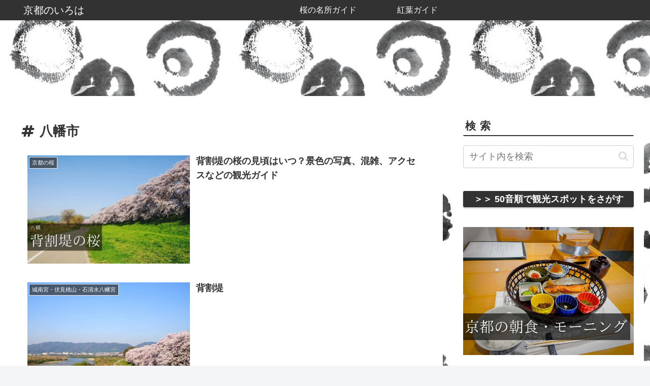

--- FILE ---
content_type: text/html; charset=utf-8
request_url: https://www.google.com/recaptcha/api2/aframe
body_size: 269
content:
<!DOCTYPE HTML><html><head><meta http-equiv="content-type" content="text/html; charset=UTF-8"></head><body><script nonce="7WDVCoVUM1FZ8bZezJpvnQ">/** Anti-fraud and anti-abuse applications only. See google.com/recaptcha */ try{var clients={'sodar':'https://pagead2.googlesyndication.com/pagead/sodar?'};window.addEventListener("message",function(a){try{if(a.source===window.parent){var b=JSON.parse(a.data);var c=clients[b['id']];if(c){var d=document.createElement('img');d.src=c+b['params']+'&rc='+(localStorage.getItem("rc::a")?sessionStorage.getItem("rc::b"):"");window.document.body.appendChild(d);sessionStorage.setItem("rc::e",parseInt(sessionStorage.getItem("rc::e")||0)+1);localStorage.setItem("rc::h",'1769415831269');}}}catch(b){}});window.parent.postMessage("_grecaptcha_ready", "*");}catch(b){}</script></body></html>

--- FILE ---
content_type: application/javascript; charset=utf-8;
request_url: https://dalc.valuecommerce.com/app3?p=888062711&_s=https%3A%2F%2Fkyototravels.com%2Ftag%2Fdistrictyawata%2F&vf=iVBORw0KGgoAAAANSUhEUgAAAAMAAAADCAYAAABWKLW%2FAAAAMElEQVQYV2NkFGP4n5GowqDTeZ%2BB8fcb3v%2F2d7YwXDjkwsC4m6vrf8CzAww6AtsYACEVD2n9EW4sAAAAAElFTkSuQmCC
body_size: 1832
content:
vc_linkswitch_callback({"t":"69772496","r":"aXcklgACt20NOsjBCooAHwqKCJQ2SA","ub":"aXcklQAD%2B%2BwNOsjBCooFuwqKC%2FBKNw%3D%3D","vcid":"4SCvlMP5lOGE3Gb5kkAocrSvqq8dZlM2a4guYexMFM037bvENUzVq-m5NfGeHAef","vcpub":"0.178029","approach.yahoo.co.jp":{"a":"2826703","m":"2201292","g":"cc93ce6690"},"travel.yahoo.co.jp":{"a":"2761515","m":"2244419","g":"3a66465690"},"restaurant.ikyu.com":{"a":"2349006","m":"2302203","g":"2da86a5690"},"paypaystep.yahoo.co.jp":{"a":"2826703","m":"2201292","g":"cc93ce6690"},"service.expedia.co.jp":{"a":"2438503","m":"2382533","g":"a17ea7dcd4","sp":"eapid%3D0-28%26affcid%3Djp.network.valuecommerce.general_mylink."},"welove.expedia.co.jp":{"a":"2438503","m":"2382533","g":"a17ea7dcd4","sp":"eapid%3D0-28%26affcid%3Djp.network.valuecommerce.general_mylink."},"www.netmile.co.jp":{"a":"2438503","m":"2382533","g":"a17ea7dcd4","sp":"eapid%3D0-28%26affcid%3Djp.network.valuecommerce.general_mylink."},"www.jalan.net/activity":{"a":"2720182","m":"3222781","g":"7ca06e0d90"},"tabelog.com":{"a":"2797472","m":"3366797","g":"ac0a27b090"},"btimes.jp":{"a":"2827083","m":"3316417","g":"7ecb468990"},"l":5,"paypaymall.yahoo.co.jp":{"a":"2826703","m":"2201292","g":"cc93ce6690"},"p":888062711,"s":3292933,"biz.travel.yahoo.co.jp":{"a":"2761515","m":"2244419","g":"3a66465690"},"mini-shopping.yahoo.co.jp":{"a":"2826703","m":"2201292","g":"cc93ce6690"},"shopping.geocities.jp":{"a":"2826703","m":"2201292","g":"cc93ce6690"},"jalan.net":{"a":"2513343","m":"2130725","g":"9ef0665290"},"www.expedia.co.jp":{"a":"2438503","m":"2382533","g":"a17ea7dcd4","sp":"eapid%3D0-28%26affcid%3Djp.network.valuecommerce.general_mylink."},"shopping.yahoo.co.jp":{"a":"2826703","m":"2201292","g":"cc93ce6690"},"parking.nokisaki.com":{"a":"2597424","m":"3003145","g":"90bcdf8ced","sp":"utm_medium%3Daffiliate%26utm_source%3Dvc%26utm_campaign%3D2117164%26utm_content%3D2624262"},"www.ikyu.com":{"a":"2675907","m":"221","g":"2f0231c98c"}})